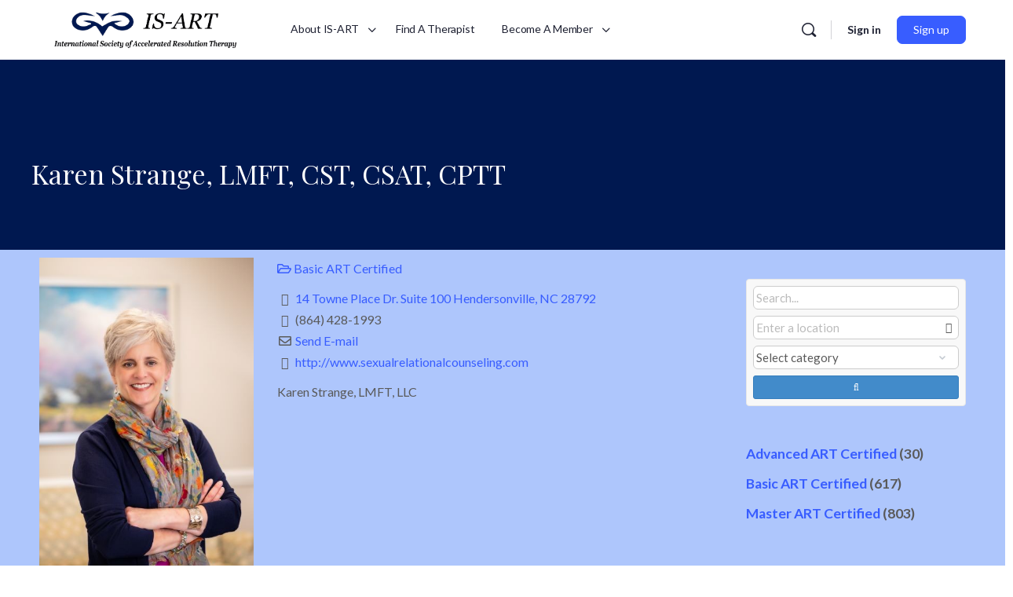

--- FILE ---
content_type: application/javascript; charset=utf-8
request_url: https://is-art.org/wp-content/themes/buddyboss-theme-child/assets/js/custom.js?ver=1.0.0
body_size: 188
content:
/* This is your custom Javascript */
document.addEventListener('DOMContentLoaded', function() {
  document.querySelectorAll('a[href^="mailto:"]').forEach(function(link) {
    link.removeAttribute('target');
  });
});
